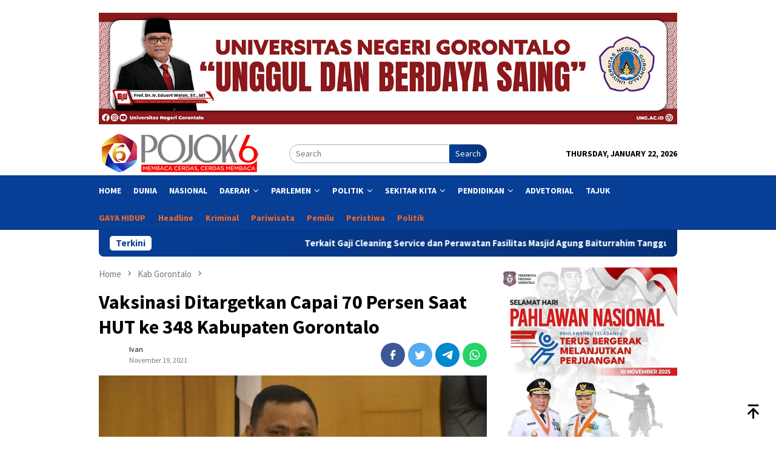

--- FILE ---
content_type: text/html; charset=utf-8
request_url: https://www.google.com/recaptcha/api2/aframe
body_size: 267
content:
<!DOCTYPE HTML><html><head><meta http-equiv="content-type" content="text/html; charset=UTF-8"></head><body><script nonce="gBQZ-Bklvf3keZypRpBO3g">/** Anti-fraud and anti-abuse applications only. See google.com/recaptcha */ try{var clients={'sodar':'https://pagead2.googlesyndication.com/pagead/sodar?'};window.addEventListener("message",function(a){try{if(a.source===window.parent){var b=JSON.parse(a.data);var c=clients[b['id']];if(c){var d=document.createElement('img');d.src=c+b['params']+'&rc='+(localStorage.getItem("rc::a")?sessionStorage.getItem("rc::b"):"");window.document.body.appendChild(d);sessionStorage.setItem("rc::e",parseInt(sessionStorage.getItem("rc::e")||0)+1);localStorage.setItem("rc::h",'1769089009609');}}}catch(b){}});window.parent.postMessage("_grecaptcha_ready", "*");}catch(b){}</script></body></html>